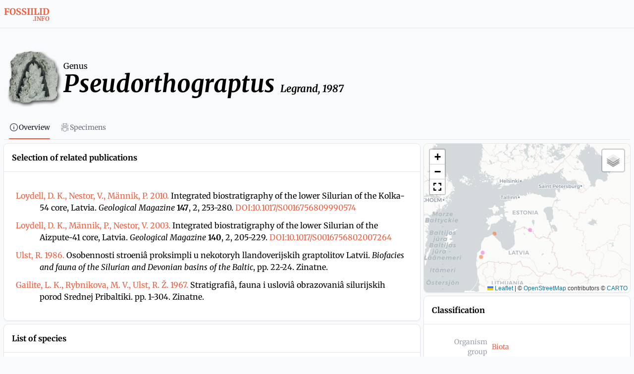

--- FILE ---
content_type: text/css; charset=utf-8
request_url: https://fossiilid.info/_nuxt/default.DvQSsIOP.css
body_size: -12
content:
.form-select[data-v-931b50ef]{background-image:none}.v-enter-active,.v-leave-active{transition:opacity .2s ease}.v-enter-from,.v-leave-to{opacity:0}


--- FILE ---
content_type: text/javascript; charset=utf-8
request_url: https://fossiilid.info/_nuxt/CnmidmkX.js
body_size: 1603
content:
import{_ as U,m as $,a as k,d as q,a0 as j,u as I,t as F,e as h,o as c,i as L,k as B,l as b,p as f,q as m,F as E,r as W,aB as D}from"./DK4v6gOf.js";const R={wrapper:"flex items-center -space-x-px",base:"",rounded:"first:rounded-s-md last:rounded-e-md",default:{size:"sm",activeButton:{color:"primary"},inactiveButton:{color:"white"},firstButton:{color:"white",class:"rtl:[&_span:first-child]:rotate-180",icon:"i-heroicons-chevron-double-left-20-solid"},lastButton:{color:"white",class:"rtl:[&_span:last-child]:rotate-180",icon:"i-heroicons-chevron-double-right-20-solid"},prevButton:{color:"white",class:"rtl:[&_span:first-child]:rotate-180",icon:"i-heroicons-chevron-left-20-solid"},nextButton:{color:"white",class:"rtl:[&_span:last-child]:rotate-180",icon:"i-heroicons-chevron-right-20-solid"}}},u=$(k.ui.strategy,k.ui.pagination,R),X=$(k.ui.strategy,k.ui.button,D),H=q({components:{UButton:j},inheritAttrs:!1,props:{modelValue:{type:Number,required:!0},pageCount:{type:Number,default:10},total:{type:Number,required:!0},max:{type:Number,default:7,validate(e){return e>=5&&e<Number.MAX_VALUE}},disabled:{type:Boolean,default:!1},size:{type:String,default:()=>u.default.size,validator(e){return Object.keys(X.size).includes(e)}},activeButton:{type:Object,default:()=>u.default.activeButton},inactiveButton:{type:Object,default:()=>u.default.inactiveButton},showFirst:{type:Boolean,default:!1},showLast:{type:Boolean,default:!1},firstButton:{type:Object,default:()=>u.default.firstButton},lastButton:{type:Object,default:()=>u.default.lastButton},prevButton:{type:Object,default:()=>u.default.prevButton},nextButton:{type:Object,default:()=>u.default.nextButton},divider:{type:String,default:"…"},class:{type:[String,Object,Array],default:()=>""},ui:{type:Object,default:()=>({})}},emits:["update:modelValue"],setup(e,{emit:C}){const{ui:y,attrs:z}=I("pagination",F(e,"ui"),u,F(e,"class")),i=h({get(){return e.modelValue},set(n){C("update:modelValue",n)}}),p=h(()=>Array.from({length:Math.ceil(e.total/e.pageCount)},(n,o)=>o+1)),r=h(()=>{const n=p.value.length,o=i.value,P=Math.max(e.max,5),l=Math.floor((Math.min(P,n)-5)/2),O=o-l,g=o+l,N=O-1>1,w=g+1<n,t=[];if(n<=P){for(let a=1;a<=n;a++)t.push(a);return t}if(t.push(1),N&&t.push(e.divider),!w){const a=o+l+2-n;for(let d=o-l-a;d<=o-l-1;d++)t.push(d)}for(let a=Math.max(2,O);a<=Math.min(n,g);a++)t.push(a);if(!N){const a=1-(o-l-2);for(let d=o+l+1;d<=o+l+a;d++)t.push(d)}return w&&t.push(e.divider),g<n&&t.push(n),t.length>=3&&t[1]===e.divider&&t[2]===3&&(t[1]=2),t.length>=3&&t[t.length-2]===e.divider&&t[t.length-1]===t.length&&(t[t.length-2]=t.length-1),t}),s=h(()=>i.value>1),v=h(()=>i.value<p.value.length);function M(){s.value&&(i.value=1)}function G(){v.value&&(i.value=p.value.length)}function V(n){typeof n!="string"&&(i.value=n)}function A(){s.value&&i.value--}function S(){v.value&&i.value++}return{ui:y,attrs:z,currentPage:i,pages:p,displayedPages:r,canGoLastOrNext:v,canGoFirstOrPrev:s,onClickPrev:A,onClickNext:S,onClickPage:V,onClickFirst:M,onClickLast:G}}});function J(e,C,y,z,i,p){const r=j;return c(),L("div",f({class:e.ui.wrapper},e.attrs),[B(e.$slots,"first",{onClick:e.onClickFirst},()=>[e.firstButton&&e.showFirst?(c(),b(r,f({key:0,size:e.size,disabled:!e.canGoFirstOrPrev||e.disabled,class:[e.ui.base,e.ui.rounded]},{...e.ui.default.firstButton||{},...e.firstButton},{ui:{rounded:""},"aria-label":"First",onClick:e.onClickFirst}),null,16,["size","disabled","class","onClick"])):m("",!0)]),B(e.$slots,"prev",{onClick:e.onClickPrev},()=>[e.prevButton?(c(),b(r,f({key:0,size:e.size,disabled:!e.canGoFirstOrPrev||e.disabled,class:[e.ui.base,e.ui.rounded]},{...e.ui.default.prevButton||{},...e.prevButton},{ui:{rounded:""},"aria-label":"Prev",onClick:e.onClickPrev}),null,16,["size","disabled","class","onClick"])):m("",!0)]),(c(!0),L(E,null,W(e.displayedPages,(s,v)=>(c(),b(r,f({key:`${s}-${v}`,size:e.size,disabled:e.disabled,label:`${s}`,ref_for:!0},s===e.currentPage?{...e.ui.default.activeButton||{},...e.activeButton}:{...e.ui.default.inactiveButton||{},...e.inactiveButton},{class:[{"pointer-events-none":typeof s=="string","z-[1]":s===e.currentPage},e.ui.base,e.ui.rounded],ui:{rounded:""},onClick:()=>e.onClickPage(s)}),null,16,["size","disabled","label","class","onClick"]))),128)),B(e.$slots,"next",{onClick:e.onClickNext},()=>[e.nextButton?(c(),b(r,f({key:0,size:e.size,disabled:!e.canGoLastOrNext||e.disabled,class:[e.ui.base,e.ui.rounded]},{...e.ui.default.nextButton||{},...e.nextButton},{ui:{rounded:""},"aria-label":"Next",onClick:e.onClickNext}),null,16,["size","disabled","class","onClick"])):m("",!0)]),B(e.$slots,"last",{onClick:e.onClickLast},()=>[e.lastButton&&e.showLast?(c(),b(r,f({key:0,size:e.size,disabled:!e.canGoLastOrNext||e.disabled,class:[e.ui.base,e.ui.rounded]},{...e.ui.default.lastButton||{},...e.lastButton},{ui:{rounded:""},"aria-label":"Last",onClick:e.onClickLast}),null,16,["size","disabled","class","onClick"])):m("",!0)])],16)}const Q=U(H,[["render",J]]);export{Q as _};


--- FILE ---
content_type: text/javascript; charset=utf-8
request_url: https://fossiilid.info/_nuxt/CzCNxiA6.js
body_size: 727
content:
import{ao as x,N as b,V as E,E as g,e as u}from"./DK4v6gOf.js";import{c as z}from"./aCyRDy-K.js";import{e as _}from"./PLKx05v-.js";const f="data-n-ids",F="-";function w(n){var c,v,i,s,m,I;if(typeof n!="string")throw new TypeError("[nuxt] [useId] key must be a string.");n=`n${n.slice(1)}`;const d=b(),a=E();if(!a)throw new TypeError("[nuxt] `useId` must be called within a component setup function.");d._id||(d._id=0),a._nuxtIdIndex||(a._nuxtIdIndex={}),(c=a._nuxtIdIndex)[n]||(c[n]=0);const e=n+F+a._nuxtIdIndex[n]++;if(d.payload.serverRendered&&d.isHydrating&&!x(z,!1)){const t=((v=a.vnode.el)==null?void 0:v.nodeType)===8&&((s=(i=a.vnode.el)==null?void 0:i.nextElementSibling)!=null&&s.getAttribute)?(m=a.vnode.el)==null?void 0:m.nextElementSibling:a.vnode.el,l=JSON.parse(((I=t==null?void 0:t.getAttribute)==null?void 0:I.call(t,f))||"{}");if(l[e])return l[e]}return n+"_"+d._id++}const A=(n,d)=>{const a=x("form-events",void 0),e=x("form-group",void 0),c=x("form-inputs",void 0);e&&(n!=null&&n.id&&(e.inputId.value=n==null?void 0:n.id),c&&(c.value[e.name.value]=e.inputId.value));const v=g(!1);function i(t,l){a&&a.emit({type:t,path:l})}function s(){i("blur",e==null?void 0:e.name.value),v.value=!0}function m(){i("change",e==null?void 0:e.name.value)}const I=_(()=>{(v.value||e!=null&&e.eagerValidation.value)&&i("input",e==null?void 0:e.name.value)},300);return{inputId:u(()=>(n==null?void 0:n.id)??(e==null?void 0:e.inputId.value)),name:u(()=>(n==null?void 0:n.name)??(e==null?void 0:e.name.value)),size:u(()=>{var l;const t=d.size[e==null?void 0:e.size.value]?e==null?void 0:e.size.value:null;return(n==null?void 0:n.size)??t??((l=d==null?void 0:d.default)==null?void 0:l.size)}),color:u(()=>{var t;return(t=e==null?void 0:e.error)!=null&&t.value?"red":n==null?void 0:n.color}),emitFormBlur:s,emitFormInput:I,emitFormChange:m}};export{A as a,w as u};
